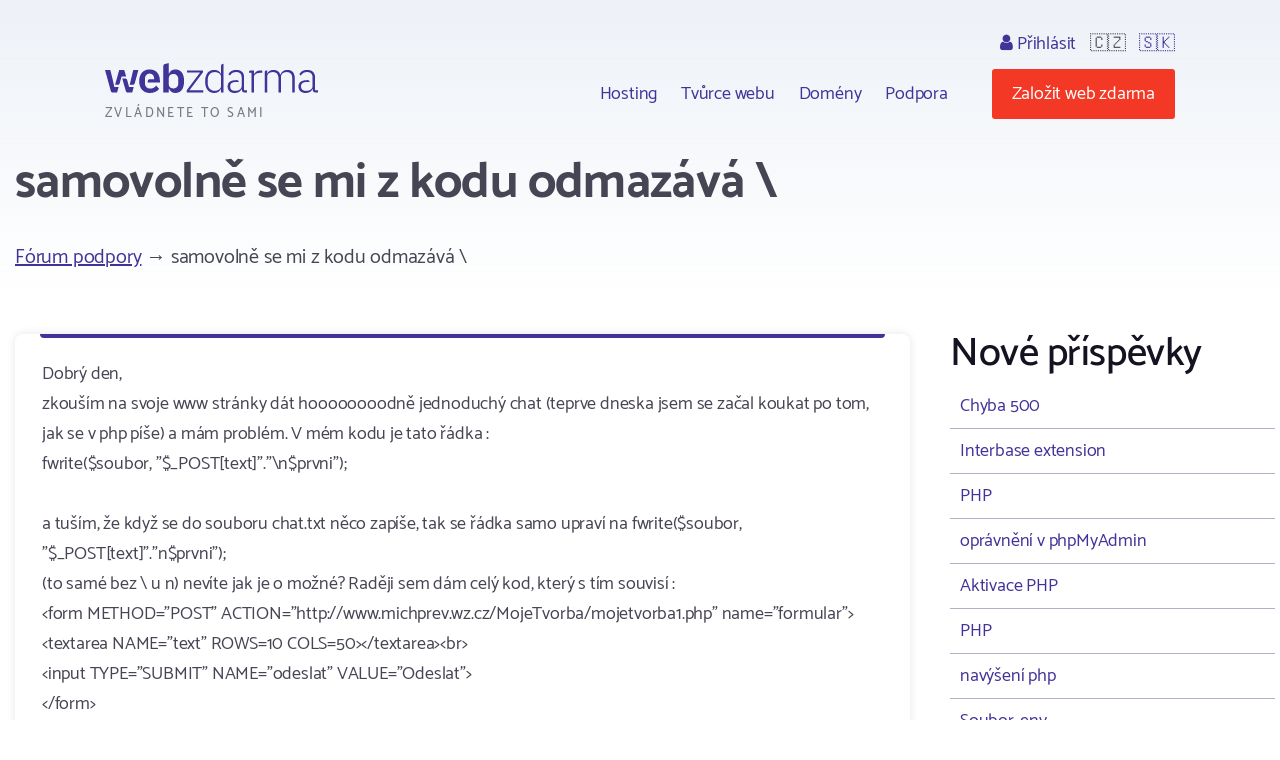

--- FILE ---
content_type: text/html; charset=utf-8
request_url: https://www.webzdarma.cz/forum/detail/11149?utm_campaign=tvurce-lista&forum-paginator-page=601
body_size: 6205
content:
<!doctype html>
<html lang="cs">

<head>
  <meta charset="utf-8">
  <meta name="viewport" content="width=device-width, initial-scale=1, shrink-to-fit=no">
  <meta name="description" content="Fórum ">
  <title id="snippet--title">samovolně se mi z kodu odmazává \ | Webzdarma.cz</title>
  
   <link rel="canonical" href="//www.webzdarma.cz/forum/detail/11149?utm_campaign=tvurce-lista&amp;forum-paginator-page=601">
  <link rel="icon" type="image/png" href="/favicon.png">
  <link rel="preconnect" href="https://fonts.googleapis.com">
  <link rel="preconnect" href="https://fonts.gstatic.com" crossorigin>
  <link rel="stylesheet" type="text/css" href="https://fonts.googleapis.com/css2?family=Catamaran:wght&#64;300;400;500;600;700;800;900&amp;display=swap">
  <link rel="stylesheet" type="text/css" href="/webtemp/57fde9116b69.css">
  <script defer data-domain="webzdarma.cz" src="https://plau.wz.cz/js/plausible.js"></script>

  <script defer src="https://app.fastbots.ai/embed.js" data-bot-id="clu01oy91000qswb3s7wpgydp"></script>

  <script>
      window._stack = [];
  </script>
  
</head>

<body>
<div id="snippet--body"><div class="web-forum  web-forum-detail  pc site-cz">
  <div class="container header">
    <div id="header">
      <h2>
        <a data-ajax="false" href="/?utm_campaign=tvurce-lista">
          <span class="big">Webzdarma</span>
          <small>zvládnete to sami</small>
        </a>
      </h2>
<ul class="menu-top">
    <li>
        <ul class="submenu blockx">
            <li><a href="/hosting/?utm_campaign=tvurce-lista">Hosting</a></li>
            <li><a href="/tvurce-webu/?utm_campaign=tvurce-lista" data-ajax="false">Tvůrce webu</a></li>
            <li><a href="/domeny/?utm_campaign=tvurce-lista">Domény</a></li>
	    <li><a href="/podpora/?utm_campaign=tvurce-lista" data-ajax="false">Podpora</a></li>
        </ul>
    </li>
    <li class="support-and-login">
      <a href="https://admin.webzdarma.cz/prihlaseni/?utm_campaign=tvurce-lista" data-ajax="false" class="login "><i class="fa fa-user"></i> Přihlásit</a>
      <span class="flag">🇨🇿</span>
      <span class="flag"><a href="https://www.wz.sk/?forcesite=1">🇸🇰</a></span>
    </li>
    <li class="order"><a href="/objednavka/?utm_campaign=tvurce-lista" class="btn btn-red">Založit web zdarma</a></li>
    <li class="brgr"><a href="javascript:;" onclick="$('#mobile-menu').toggleClass('slide-in')"><i class="fa fa-bars"></i></a></li>
</ul>

<div id="mobile-menu">
  <a class="transparent-area" href="javascript:;" onclick="$('#mobile-menu').toggleClass('slide-in')">
    <i class="fa fa-arrow-right"></i>
  </a>
  <div class="sidebar-area">
    <a class="mobile-menu-logo" href="/?utm_campaign=tvurce-lista"></a>
    <div class="order-btn-block">
        <a href="/objednavka/?utm_campaign=tvurce-lista" class="btn">
            Založit web zdarma
        </a>
    </div>
    <ul class="submenu blockx">
        <li><a href="/hosting/?utm_campaign=tvurce-lista">Hosting</a></li>
        <li><a href="/tvurce-webu/?utm_campaign=tvurce-lista">Tvůrce webu</a></li>
        <li><a href="/domeny/?utm_campaign=tvurce-lista">Domény</a></li>
        <li><a href="/podpora/?utm_campaign=tvurce-lista">Podpora</a></li>
    </ul>
    <hr>
    <a href="https://admin.webzdarma.cz/prihlaseni/?utm_campaign=tvurce-lista" data-ajax="false" class="">Přihlásit</a>    <hr>
    <a href="https://www.facebook.com/webzdarma.cz" target="_blank">
        <i class="fa fa-facebook-f"></i>
        /webzdarma.cz
    </a>
  </div>
</div>


<script>
_stack.push(function() {
  const nav = document.querySelector('.container.header');
  const rootElement = document.querySelector('#snippet--body');
  let navTop = nav.offsetTop;
  let navHeight = nav.clientHeight;
  function fixedNav() {
    if (window.scrollY >= (navTop + navHeight)) {
      rootElement.classList.add('sticky');
    } else {
      rootElement.classList.remove('sticky');
    }
  }
  window.addEventListener('scroll', fixedNav);

  const searchOpen = document.querySelector('.search-open');
  if(searchOpen) {
      addEventListener("click", function (e) {
          e.preventDefault();
          document.querySelector('.search form').classList.remove('hidden');
      })
  };

  document.addEventListener('click', function handleClickOutsideBox(event) {
    const box1 = document.querySelector('.search-form');
    const box2 = document.querySelector('.search-open');
    if (box1 && box2 && !box1.contains(event.target) && !box2.contains(event.target)) {
      box1.classList.add('hidden')
    }
  });



});
</script>


    </div><!--#header-->
  </div><!--.container-->


  <div class="container">

    <h1>samovolně se mi z kodu odmazává \</h1>

<div id="snippet-forumPosts-posts">   <div class="forum-menu breadcrumb clearfix">
      <div class="i-left">
         <a href="/forum/?utm_campaign=tvurce-lista&amp;forum-paginator-page=601">Fórum podpory</a>
            &rarr; samovolně se mi z kodu odmazává \
      </div>
   </div>


   <div class="forum-detail-container">
       <div class="forum-detail-container-item">

            <div class="blocks">
               <div class="forum-thread">







                              <div class="block i i-level-1">
                                 <div class="i-content">
                                      Dobrý den,<br>zkouším na svoje www stránky dát hoooooooodně jednoduchý chat (teprve dneska jsem se začal koukat po tom, jak se v php píše) a mám problém. V mém kodu je tato řádka : <br>fwrite($soubor, &quot;$_POST[text]&quot;.&quot;\n$prvni&quot;);<br><br>a tuším, že když se do souboru chat.txt něco zapíše, tak se řádka samo upraví na fwrite($soubor, &quot;$_POST[text]&quot;.&quot;n$prvni&quot;);<br>(to samé bez \ u n) nevíte jak je o možné? Raději sem dám celý kod, který s tím souvisí :<br>&lt;form METHOD=&quot;POST&quot; ACTION=&quot;http://www.michprev.wz.cz/MojeTvorba/mojetvorba1.php&quot; name=&quot;formular&quot;&gt;<br>&lt;textarea NAME=&quot;text&quot; ROWS=10 COLS=50&gt;&lt;/textarea&gt;&lt;br&gt;<br>&lt;input TYPE=&quot;SUBMIT&quot; NAME=&quot;odeslat&quot; VALUE=&quot;Odeslat&quot;&gt;<br>&lt;/form&gt;<br>&lt;br&gt;<br>&lt;?<br>$soubor = fopen(&quot;./chat.txt&quot;, &quot;r&quot;); <br>$prvni=fgets($soubor); //prvni radek<br>$druhy=fgets($soubor); // druhy radek<br>fclose($soubor);<br><br>$soubor = fopen(&quot;./chat.txt&quot;, &quot;w&quot;); <br>fwrite($soubor, &quot;$_POST[text]&quot;.&quot;\n$prvni&quot;); <br>fclose($soubor);<br><br>$soubor = fopen(&quot;./chat.txt&quot;, &quot;r&quot;); <br>$prvni=fgets($soubor); //prvni radek<br>$druhy=fgets($soubor); // druhy radek<br>$treti=fgets($soubor);<br>$ctvrty=fgets($soubor);<br>$paty=fgets($soubor);<br>$sesty=fgets($soubor);<br>$sedmy=fgets($soubor);<br>$osmy=fgets($soubor);<br>$devaty=fgets($soubor);<br>$desaty=fgets($soubor);<br>fclose($soubor);<br>echo &quot;$prvni &lt;br&gt;&quot;;<br>echo &quot;$druhy &lt;br&gt;&quot;;<br>echo &quot;$treti &lt;br&gt;&quot;;<br>echo &quot;$ctvrty &lt;br&gt;&quot;;<br>echo &quot;$paty &lt;br&gt;&quot;;<br>echo &quot;$sesty &lt;br&gt;&quot;;<br>echo &quot;$sedmy &lt;br&gt;&quot;;<br>echo &quot;$osmy &lt;br&gt;&quot;;<br>echo &quot;$devaty &lt;br&gt;&quot;;<br>echo &quot;$desaty &lt;br&gt;&quot;;<br>?&gt;<br><br>Ano není to vůbec dobré řešení pro chat, ale jak jsem řekl teprve dnes jsem začal s php. + mám jednu chybu v té samé řádce (fwrite($soubor, &quot;$_POST[text]&quot;.&quot;\n$prvni&quot;); ) že pokud jsou v souboru chat.txt 2 řádky, tak ten poslední se odmaže a celé se to &quot;posune&quot;. To je ještě opravím.<br>Doufám, že jsem to popsal jasně.<br>Děkuji za jakoukoliv odpověď.
                                 </div>

                                 <div class="i-footer">
                                    27.7. 2011 &middot;
                                    13:25 &middot;
                                    autor <strong>carduus</strong>
                                 </div>
                              </div>




               







                              <div class="block i i-level-2">
                                 <div class="i-content">
                                      Tuším že jsem to dělal přez funkci nl2br()
                                 </div>

                                 <div class="i-footer">
                                    27.7. 2011 &middot;
                                    14:06 &middot;
                                    autor <strong>Grelek</strong>
                                 </div>
                              </div>


               







                              <div class="block i i-level-2">
                                 <div class="i-content">
                                      Tak ne, nedělal, já jsem vytvářel &quot;e-shop&quot;. Link je zde: http://grelek.wz.cz/test/bob_formular.html<br><br>A zdrojový kód PHP.<br><br>&lt;?php<br>echo &quot;&lt;p&gt;Order processed at &quot;;<br>echo date(&quot;H:i, jS F&quot;);<br>echo &quot;&lt;br /&gt;&quot;;<br>echo &quot;&lt;p&gt;Your order is as follows&quot;;<br>echo &quot;&lt;br /&gt;&quot;;<br><br>$tireqty = $_POST[&quot;tireqty&quot;];<br>$oilqty = $_POST[&quot;oilqty&quot;];<br>$sparkqty = $_POST[&quot;sparkqty&quot;];<br>$address = $_POST[&quot;address&quot;];<br>$find = $_POST[&quot;find&quot;];<br><br>define(&quot;TIREPRICE&quot;, 100);<br>define(&quot;OILPRICE&quot;, 100);<br>define(&quot;SPARKPRICE&quot;, 4);<br><br>$totalqty = $tireqty + $oilqty + $sparkqty;<br><br>$totalamount = $tireqty * TIREPRICE<br>	          + $oilqty * OILPRICE<br>	          + $sparkqty * SPARKPRICE;<br><br>if( empty( $totalamount ))<br>{<br>  echo &quot;&lt;br /&gt;&quot;;<br>  echo &quot;&lt;font color=red&gt;&lt;strong&gt;You did not order anything on the previous page!&lt;/strong&gt;&lt;/font&gt;&lt;br /&gt;&quot;;<br>}<br>else<br>{<br> if( $tireqty&gt;0 )<br>  echo &quot;$tireqty tires&lt;br /&gt;&quot;;<br> if( $oilqty&gt;0 )<br>  echo &quot;$oilqty bottles of oil&lt;br /&gt;&quot;;<br> if( $sparkqty&gt;0 )<br>  echo &quot;$sparkqty spark plugs&lt;br /&gt;&quot;;<br>}<br><br>echo &quot;&lt;br /&gt;&quot;;<br><br>switch($find)<br>{<br> case &quot;a&quot;:<br>  echo &quot;Regular customer&quot;;<br>   break;<br> case &quot;b&quot;:<br>  echo &quot;Reffered by TV advert&quot;;<br>   break;<br> case &quot;c&quot;:<br>  echo &quot;Reffered by phone directory&quot;;<br>   break;<br> case &quot;d&quot;:<br>  echo &quot;Reffered by word of mouth&quot;;<br>   break;<br>}<br><br>echo &quot;&lt;br /&gt;&quot;;<br><br>$totalamount = number_format($totalamount,2);<br><br>echo &quot;&lt;br /&gt;\n&quot;;<br>echo &quot;Items ordered:	&quot;.$totalqty.&quot;&lt;br /&gt;\n&quot;;<br>echo &quot;Subtotal:	$&quot;.$totalamount.&quot;&lt;br /&gt;\n&quot;;<br>$taxrate = 0.10;	//Místní daň z prodeje je 10%<br>$totalamount = $totalamount * (1 + $taxrate);<br>$totalamount = number_format($totalamount, 2);<br>echo &quot;Total including tax: $&quot;.$totalamount.&quot;&lt;br&gt;\n&quot;;<br><br>$date = date(&quot;H:i, jS F&quot;);<br><br>$outputstring = $date .&quot;,TIRES &quot;. $tireqty .&quot;,OIL &quot;. $oilqty .&quot;,SPARK PLUGS &quot;. $sparkqty .&quot;, $&quot;. $totalamount . &quot;,&quot; . $address.&quot;\n&quot;;<br><br>$fp = fopen(&quot;orders.txt&quot;, &quot;a&quot;);<br>fwrite($fp, $outputstring);<br>fclose($fp);<br>?&gt;
                                 </div>

                                 <div class="i-footer">
                                    27.7. 2011 &middot;
                                    14:10 &middot;
                                    autor <strong>Grelek</strong>
                                 </div>
                              </div>


               







                              <div class="block i i-level-2">
                                 <div class="i-content">
                                      &lt;HTML&gt;carduus - needituj soubory v editoru ve správci souborů, je to známý &lt;a href=&quot;http://www.webzdarma.cz/forum/read.php?f=2&amp;i=43318&amp;t=43311&quot;&gt;požírač zpětných lomítek&lt;/a&gt;.&lt;/HTML&gt;
                                 </div>

                                 <div class="i-footer">
                                    27.7. 2011 &middot;
                                    14:35 &middot;
                                    autor <strong>Thalia</strong>
                                 </div>
                              </div>


               







                              <div class="block i i-level-2">
                                 <div class="i-content">
                                      &quot;je to známý požírač zpětných lomítek.&quot;<br>Jak dlouho asi trva opravit v php kodu, aby to nedelalo? Ten editor je tu tusim uz radu let, min. 2? 2 roky se o tom vi a nic :)
                                 </div>

                                 <div class="i-footer">
                                    27.7. 2011 &middot;
                                    15:13 &middot;
                                    autor <strong>peta</strong>
                                 </div>
                              </div>


               







                              <div class="block i i-level-2">
                                 <div class="i-content">
                                      Děkuji to bude asi nejlepší.<br>Bohužel teď mi FTP klient nejde (nejspíše bloknutá IP). Psal jsem e-mail na odbloknutí, ale zatím asi nic. No budu muset počkat.<br>Díky za odpovědi.
                                 </div>

                                 <div class="i-footer">
                                    27.7. 2011 &middot;
                                    15:16 &middot;
                                    autor <strong>carduus</strong>
                                 </div>
                              </div>


               







                              <div class="block i i-level-2">
                                 <div class="i-content">
                                      &lt;HTML&gt;peta: Není to o tom, že by to trvalo, je to o tom, že se k tomu nikdo nemá. Pokud jsi tak chytrý, zkus se ozvat správcům, třeba ti to dají na starost. Jo a mohl bys při té příležitosti opravit i editaci souborů. Děkuji.<br><br>carduus: Provizorně, než to peta (nebo kdokoliv jiný) opraví, můžeš před uložením editace všechna zpětná lomítka zdvojit - pak to sežere jen jedno z nich &lt;small&gt;(vždycky mě zajímalo, jestli zblajzne to první, nebo to druhé)&lt;/small&gt;.&lt;/HTML&gt;
                                 </div>

                                 <div class="i-footer">
                                    27.7. 2011 &middot;
                                    16:39 &middot;
                                    autor <strong>Nípal</strong>
                                 </div>
                              </div>


               







                              <div class="block i i-level-2">
                                 <div class="i-content">
                                      Poskytujeme půjčky každému, kdo má finanční potíže. Půjčka zdarma všem vážným zájemcům s částkou od 3 000 do 2 000 000 Kč. V případě zájmu kontaktujte náš email: drahoslava0772@gmail.com
                                 </div>

                                 <div class="i-footer">
                                    26.6. 2023 &middot;
                                    12:45 &middot;
                                    autor <strong>Drahoslava</strong>
                                 </div>
                              </div>


               


               </div>
            </div>

            <div class="forum-menu forum-menu-bottom clearfix text-center">
                 <div class="i-right">
                 </div>
            </div>


            <div id="newPost" class="fieldset-box">
<form action="/forum/detail/11149?utm_campaign=tvurce-lista&amp;forum-paginator-page=601" method="post" id="frm-forumPosts-addPostForm">

<input type="hidden" name="_do" value="forumPosts-addPostForm-submit"><!--[if IE]><input type=IEbug disabled style="display:none"><![endif]-->
</form>
            </div>

         <div class="text-center">
          <a class="btn" href="/forum/?utm_campaign=tvurce-lista&amp;forum-paginator-page=601">&larr; Zpět na všechna témata</a>
         </div>

        </div>
        <div class="forum-detail-container-item">


            <h2>Nové příspěvky</h2>

            <div class="last-topics">
                <a href="/forum/detail/37415?utm_campaign=tvurce-lista&amp;forum-paginator-page=601">Chyba 500</a>
                <a href="/forum/detail/37347?utm_campaign=tvurce-lista&amp;forum-paginator-page=601">Interbase extension</a>
                <a href="/forum/detail/37331?utm_campaign=tvurce-lista&amp;forum-paginator-page=601">PHP</a>
                <a href="/forum/detail/37313?utm_campaign=tvurce-lista&amp;forum-paginator-page=601">oprávnění v phpMyAdmin</a>
                <a href="/forum/detail/37299?utm_campaign=tvurce-lista&amp;forum-paginator-page=601">Aktivace PHP</a>
                <a href="/forum/detail/37284?utm_campaign=tvurce-lista&amp;forum-paginator-page=601">PHP</a>
                <a href="/forum/detail/37274?utm_campaign=tvurce-lista&amp;forum-paginator-page=601">navýšení php</a>
                <a href="/forum/detail/37260?utm_campaign=tvurce-lista&amp;forum-paginator-page=601">Soubor .env</a>
                <a href="/forum/detail/37246?utm_campaign=tvurce-lista&amp;forum-paginator-page=601">Nevykonává se PHP</a>
                <a href="/forum/detail/37216?utm_campaign=tvurce-lista&amp;forum-paginator-page=601">QR knihovna v PHP?</a>
                <a href="/forum/detail/36802?utm_campaign=tvurce-lista&amp;forum-paginator-page=601">Aktivace PHP</a>
                <a href="/forum/detail/11149?utm_campaign=tvurce-lista&amp;forum-paginator-page=601">samovolně se mi z kodu odmazává \</a>
                <a href="/forum/detail/10881?utm_campaign=tvurce-lista&amp;forum-paginator-page=601">Chyba stránky</a>
                <a href="/forum/detail/10325?utm_campaign=tvurce-lista&amp;forum-paginator-page=601">dolovani dat z html tabulky</a>
                <a href="/forum/detail/36771?utm_campaign=tvurce-lista&amp;forum-paginator-page=601">kontaktní  formulář</a>
                <a href="/forum/detail/37092?utm_campaign=tvurce-lista&amp;forum-paginator-page=601">Aktualizace PHO</a>
                <a href="/forum/detail/37056?utm_campaign=tvurce-lista&amp;forum-paginator-page=601">rozšíření přílohy</a>
                <a href="/forum/detail/8222?utm_campaign=tvurce-lista&amp;forum-paginator-page=601">CRON</a>
                <a href="/forum/detail/37039?utm_campaign=tvurce-lista&amp;forum-paginator-page=601">Ppocitadlo</a>
                <a href="/forum/detail/37045?utm_campaign=tvurce-lista&amp;forum-paginator-page=601">NGINX</a>
                <a href="/forum/detail/37038?utm_campaign=tvurce-lista&amp;forum-paginator-page=601">Drupal</a>
                <a href="/forum/detail/37001?utm_campaign=tvurce-lista&amp;forum-paginator-page=601">Chyba po nahrání PHPBB</a>
                <a href="/forum/detail/36993?utm_campaign=tvurce-lista&amp;forum-paginator-page=601">verze PHP</a>
                <a href="/forum/detail/36932?utm_campaign=tvurce-lista&amp;forum-paginator-page=601">Nedefinováno __DIR__</a>
                <a href="/forum/detail/36931?utm_campaign=tvurce-lista&amp;forum-paginator-page=601">PHP error  NotCallableException</a>
            </div>


            <a class="btn" href="/forum/topic/3?utm_campaign=tvurce-lista&amp;forum-paginator-page=601">Další témata</a>


        </div>
    </div>
</div>
</div>


</div>

<div class="footer">
  <div class="container">
      <ul class="menu">
        <li><a href="/hosting/?utm_campaign=tvurce-lista">Hosting</a></li>
        <li><a href="/domeny/?utm_campaign=tvurce-lista">Domény</a></li>
        <li><a href="https://www.tvurcewebu.cz/?utm_campaign=tvurce-lista">Tvůrce</a></li>
        <li><a href="/podpora/?utm_campaign=tvurce-lista">Podpora</a></li>
        <li><a href="/pro-skoly/?utm_campaign=tvurce-lista">WZ pro školy</a></li>
        <li><a href="/objednavka/?utm_campaign=tvurce-lista">Založit web</a></li>
        <li><a href="https://admin.webzdarma.cz/prihlaseni/?utm_campaign=tvurce-lista" data-ajax="false"><i class="fa fa-user"></i> Přihlásit se</a></li>
        <li><a href="https://www.facebook.com/webzdarma.cz"><i class="fa fa-facebook-f"></i> /webzdarma.cz</a></li>
      </ul>
    <div class="wz-status">
      <div class="shield">
        <img src="/assets/web/css/images/Footer/Group%206/Shield.png" alt="shield">
        <img src="/assets/web/css/images/Footer/Group%206/webzdarma-gray.png" alt="wz">
      </div>
      <div class="items">
        <div class="i-header">STATUS</div>
        <div class="i ok"><i class="fa fa-circle"></i> FTP</div>
        <div class="i ok"><i class="fa fa-circle"></i> HTTP</div>
        <div class="i ok"><i class="fa fa-circle"></i> SQL</div>
        <div class="i ok"><i class="fa fa-circle"></i> PHP</div>
      </div>
    </div>
    <div class="paymethods">
      <a href="/podpora/2-fakturace/301-jak-uhradit-objednane-sluzby"> <img height="30" src="/assets/web/css/images/Footer/Group%202/Cards.png" alt="Platební karty"> </a>
      <a href="/podpora/2-fakturace/301-jak-uhradit-objednane-sluzby"> <img height="20" src="/assets/web/css/images/Footer/Group%202/comgate-logo.png" alt="comgate"> </a>
      <a href="/podpora/2-fakturace/301-jak-uhradit-objednane-sluzby"><span><i class="fa fa-university"></i>Převod domény </span> </a>
    </div>
    <div class="copyright">
      <div>&copy; 2002 - 2026 Web zdarma s.r.o. — zvládnete to sami</div>
      <div>
        <a href="/podminky/?utm_campaign=tvurce-lista">Podmínky použití</a>
        <a href="/podminky/zasady-ochrany-osobnich-udaju?utm_campaign=tvurce-lista">Ochrana osobních údajů</a>
        <a href="/provozovatel/?utm_campaign=tvurce-lista">Provozovatel</a>
        <a href="https://webmail.webzdarma.cz">Webmail</a>
      </div>
    </div>
  </div>

</div>

</div>

<!-- Optional JavaScript -->
<!-- jQuery first, then Popper.js, then Bootstrap JS -->
<script>
    _stack.push(function() {
        $('.suggestions .typeahead').typeahead(
            {
                minLength: 3,
                autoselect: false,
                highlight:true,
                hint: false
            },
            {
                limit: Infinity,

            hint: false,
                templates: {
                    empty: [
                        '\<div class="empty-message"\>',
                        'Pro daný výraz nebylo nic nalezeno',
                        '\<\/div\>'
                    ].join('\n'),
                    suggestion: function(data) {
                        // console.log(data);
                        return ['\<div class="suggestion"\>\<a href="' + data.href + '">' + data.titleCs + '\<\/a>\<\/div>'].join('\n');
                    }
                },
                async: true,
                displayKey: 'titleCs',
                source: function (query, sync, async) {
                    return $.get("/forum/detail/11149?utm_campaign=tvurce-lista&forum-paginator-page=601&do=formSearch-typeahead", {
                            query: query,
                        }, function (data) {
                            async(data.options);
                        }
                    );
                },
                select: function(i, item) {
                    console.log(item);
                }
            }
        );
        $('.suggestions .typeahead').bind('typeahead:select', function(ev, suggestion) {
            location.href=suggestion.href;
        });
    });
</script><script src="/webtemp/e87c0c1d7bf5.js"></script>
<script src="/assets/web/js/vendor/countup/countUp.umd.js" crossorigin="anonymous" async defer></script>
<script src="/assets/web/js/inc.why-is-wz-better.js" crossorigin="anonymous" async defer></script>
<script>
  naja.initialize();
  naja.addEventListener('success', (event) => {
      while (fn = _stack.pop()) {
          fn();
      }
  });
  fetch('/delcookie.php');
</script>



</body>
</html>


--- FILE ---
content_type: image/svg+xml
request_url: https://www.webzdarma.cz/assets/web/css/images/Header/webzdarma-logo.svg
body_size: 8366
content:
<?xml version="1.0" encoding="UTF-8"?>
<svg width="213px" height="30px" viewBox="0 0 213 30" version="1.1" xmlns="http://www.w3.org/2000/svg" xmlns:xlink="http://www.w3.org/1999/xlink">
    <!-- Generator: sketchtool 54.1 (76490) - https://sketchapp.com -->
    <title>337A0406-BD3C-4AF1-9563-89A9ABC9BB8B</title>
    <desc>Created with sketchtool.</desc>
    <g id="Website" stroke="none" stroke-width="1" fill="none" fill-rule="evenodd">
        <g id="Home" transform="translate(-425.000000, -60.000000)" fill="#423399">
            <g id="Header" transform="translate(425.000000, 56.000000)">
                <path d="M98.3165429,33.4822627 L81.6619851,33.4822627 L81.6619851,31.3681687 L95.0374072,13.5493768 L82.0503038,13.5493768 L82.0503038,11.3921381 L97.9713707,11.3921381 L97.9713707,13.3336529 L84.4233626,31.325024 L98.3165429,31.325024 L98.3165429,33.4822627 Z M162.13025,33.4822627 L159.670898,33.4822627 L159.670898,13.2473634 C159.670898,12.222675 160.501469,11.3921381 161.526199,11.3921381 C161.873528,11.3921381 162.13025,11.3921381 162.13025,11.3921381 L162.13025,14.8868648 L162.259689,14.8868648 C163.165766,12.7296261 164.891627,10.8744008 168.515935,10.8744008 C171.665631,10.8744008 174.254423,12.3413231 175.333086,15.5340364 L175.462525,15.5340364 C176.282309,12.94535 178.482782,10.8744008 182.409115,10.8744008 C187.112086,10.8744008 189.744024,13.894535 189.744024,19.2876318 L189.744024,33.4822627 L187.284673,33.4822627 L187.284673,19.7190796 C187.284673,15.2751678 185.429372,13.0747843 181.718771,13.0747843 C178.655368,13.0747843 175.937137,14.7142857 175.937137,17.9932886 L175.937137,33.4822627 L173.477785,33.4822627 L173.477785,19.7190796 C173.477785,15.232023 171.579338,13.0747843 167.95503,13.0747843 C164.934774,13.0747843 162.13025,14.6711409 162.13025,17.9501438 L162.13025,33.4822627 Z M39.9392978,19.8168744 L39.9392978,24.1629914 C39.9392978,27.3988495 41.7945982,29.599233 45.4189061,29.599233 C48.1371371,29.599233 49.7767049,28.3048897 51.1573937,26.535954 L54.1345037,29.8581016 C52.2792032,32.4036433 49.0000675,34 44.8148548,34 C38.1702903,34 34.2008103,29.3835091 34.2008103,22.1783317 C34.2008103,15.0594439 38.0408508,10.442953 44.6422687,10.442953 C51.6751519,10.442953 54.9111411,15.620326 54.9111411,21.7900288 L54.9111411,23.6021093 L42.8157326,23.6021093 L42.8157326,22.0488974 C42.8157326,21.024209 43.6463032,20.1936721 44.6710331,20.1936721 C46.5479068,20.1936721 49.1726536,20.1936721 49.1726536,20.1936721 L49.1726536,19.8053691 C49.1726536,16.7233941 47.6014011,14.6186481 44.7285618,14.5848514 C41.8478123,14.5848514 39.9522417,16.7277085 39.9392978,19.8168744 Z M20.3759453,19.5824545 C21.1993248,19.5824545 21.9213099,20.1325503 22.139919,20.9264142 C22.7914315,23.2936242 24.0757596,27.9597315 24.0757596,27.9597315 L28.7363032,27.9676414 L27.2254558,33.4822627 L22.6634301,33.4822627 C21.8386124,33.4822627 21.1123126,32.9379195 20.8821978,32.1454938 C20.0933356,29.4374401 18.3804186,23.5589645 18.3804186,23.5589645 L17.2880925,19.5824545 L20.3759453,19.5824545 Z M12.0810263,33.4822627 L7.62614787,33.4822627 C6.79126266,33.4822627 6.05920999,32.924976 5.8370054,32.120326 C4.49299122,27.2456855 5.75539616e-13,10.9606903 5.75539616e-13,10.9606903 L5.30702228,10.9606903 L7.59378798,20.2368169 L9.36279541,27.9597315 L13.6637846,27.9676414 L12.0810263,33.4822627 Z M29.6963133,24.4642857 C29.4784234,25.2588686 28.7557191,25.8104027 27.9316205,25.8104027 L24.7409352,25.8104027 L26.0173531,20.2368169 L28.2609723,10.9606903 L33.3954085,10.9606903 C33.3954085,10.9606903 30.6980317,20.8077661 29.6963133,24.4642857 Z M21.1374814,17.4252157 L16.5682647,17.4324065 L14.9286968,23.5589645 C14.9286968,23.5589645 14.8064483,23.9853787 14.6683795,24.466443 C14.4397029,25.262464 13.7119649,25.8104027 12.8842708,25.8104027 C11.6725726,25.8104027 10.1121067,25.8104027 10.1121067,25.8104027 L11.6064146,20.2368169 L14.2383525,10.9606903 L19.2433491,10.9606903 L21.1374814,17.4252157 Z M207.563538,27.0536913 L207.563538,18.5110259 C207.563538,14.8868648 205.665091,13.0316395 201.911344,13.0316395 C198.97738,13.0316395 197.078933,14.3259827 195.870831,16.6126558 L194.317556,15.3183126 C195.525658,12.7727709 197.98501,10.8744008 201.997637,10.8744008 C207.132073,10.8744008 210.02289,13.5925216 210.02289,18.2521572 L210.02289,31.325024 L213,31.325024 L213,33.4822627 L210.497502,33.4822627 C208.599055,33.4822627 207.822417,32.4036433 207.692978,30.7641419 L207.692978,29.987536 L207.477245,29.987536 C206.484875,32.4467881 204.241256,34 200.789534,34 C196.172856,34 193.497772,31.5838926 193.497772,27.485139 C193.497772,23.5589645 196.086563,21.0997124 202.472248,21.0997124 L202.817421,21.0997124 C203.309291,21.0997124 203.781026,21.295302 204.129075,21.6433365 C204.477124,21.991371 204.672721,22.4630872 204.672721,22.9549377 L202.385955,22.9549377 C197.98501,22.9549377 196.086563,24.4650048 196.086563,26.924257 L196.086563,27.9597315 C196.086563,30.5052733 198.11445,31.885906 201.134706,31.885906 C204.715868,31.885906 207.563538,30.0306807 207.563538,27.0536913 Z M136.659419,27.0536913 L136.659419,18.5110259 C136.659419,14.8868648 134.760972,13.0316395 131.007225,13.0316395 C128.073261,13.0316395 126.174814,14.3259827 124.966712,16.6126558 L123.413437,15.3183126 C124.62154,12.7727709 127.080891,10.8744008 131.093518,10.8744008 C136.227954,10.8744008 139.118771,13.5925216 139.118771,18.2521572 L139.118771,31.325024 L142.095881,31.325024 L142.095881,33.4822627 L139.593383,33.4822627 C137.694936,33.4822627 136.918298,32.4036433 136.788859,30.7641419 L136.788859,29.987536 L136.573126,29.987536 C135.580756,32.4467881 133.337137,34 129.885415,34 C125.268737,34 122.593653,31.5838926 122.593653,27.485139 C122.593653,23.5589645 125.182444,21.0997124 131.56813,21.0997124 L131.913302,21.0997124 C132.405172,21.0997124 132.876907,21.295302 133.224956,21.6433365 C133.573005,21.991371 133.768602,22.4630872 133.768602,22.9549377 L131.481837,22.9549377 C127.080891,22.9549377 125.182444,24.4650048 125.182444,26.924257 L125.182444,27.9597315 C125.182444,30.5052733 127.210331,31.885906 130.230587,31.885906 C133.811749,31.885906 136.659419,30.0306807 136.659419,27.0536913 Z M116.078528,6.82885906 C116.078528,6.00479386 116.622174,5.27924257 117.413194,5.04769895 C117.991357,4.87871524 118.53788,4.71907958 118.53788,4.71907958 L118.53788,33.4822627 L116.078528,33.4822627 L116.078528,29.9443912 L115.949088,29.9443912 C114.784132,32.4036433 112.58366,34 109.218231,34 C103.566036,34 100.114315,29.7286673 100.114315,22.4372004 C100.114315,15.1457335 103.566036,10.8744008 109.218231,10.8744008 C112.58366,10.8744008 114.870425,12.4707574 115.949088,14.9300096 L116.078528,14.9300096 L116.078528,6.82885906 Z M109.779136,31.7996165 C113.187711,31.7996165 116.078528,29.8581016 116.078528,26.7516779 L116.078528,17.9932886 C116.078528,15.1025887 113.187711,13.0747843 109.779136,13.0747843 C105.37819,13.0747843 102.746253,16.1380633 102.746253,20.8839885 L102.746253,23.9904123 C102.746253,28.7363375 105.37819,31.7996165 109.779136,31.7996165 Z M63.8712357,4 L63.8712357,14.6711409 L64.0438217,14.6711409 C64.8636057,12.0824545 67.2798109,10.442953 70.256921,10.442953 C75.952262,10.442953 79.1019581,14.6711409 79.1019581,22.1783317 C79.1019581,29.7286673 75.952262,34 70.256921,34 C67.2798109,34 64.9067522,32.274209 64.0438217,29.7286673 L63.8712357,29.7286673 L63.8712357,33.4822627 L58.3484808,33.4822627 L58.3484808,6.87272291 C58.3484808,6.02780441 58.918734,5.28930968 59.7363606,5.07646213 C61.3723329,4.65076702 63.8712357,4 63.8712357,4 Z M68.4879136,29.4266539 C71.3355841,29.4266539 73.3203241,27.3557047 73.3203241,24.1629914 L73.3203241,20.2799616 C73.3203241,17.0872483 71.3355841,14.9731544 68.4879136,14.9731544 C65.8559757,14.9731544 63.8712357,16.3969319 63.8712357,18.5973154 L63.8712357,25.759348 C63.8712357,28.0704698 65.8243349,29.4050815 68.4879136,29.4266539 Z M148.884267,11.3921381 L148.884267,15.3614573 L149.056853,15.3614573 C149.919784,13.2905081 151.861377,11.3921381 155.658271,11.3921381 L157.125253,11.3921381 L157.125253,13.8082454 L155.18366,13.8082454 C151.516205,13.8082454 148.884267,15.5340364 148.884267,18.3815916 L148.884267,33.4822627 L146.424916,33.4822627 L146.424916,13.8370086 L143.949024,13.8370086 L143.949024,13.2473634 C143.949024,12.222675 144.779595,11.3921381 145.804325,11.3921381 C147.204429,11.3921381 148.884267,11.3921381 148.884267,11.3921381 Z" id="webzdarma-logo"></path>
            </g>
        </g>
    </g>
</svg>